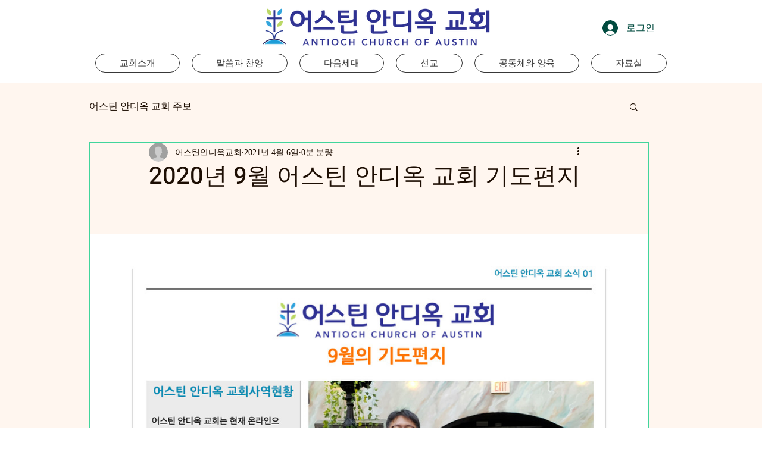

--- FILE ---
content_type: text/css; charset=utf-8
request_url: https://www.acoaustin.org/_serverless/pro-gallery-css-v4-server/layoutCss?ver=2&id=42rrn-not-scoped&items=3912_1275_1650&container=376_938_1306.65625_720&options=gallerySizeType:px%7CenableInfiniteScroll:true%7CtitlePlacement:SHOW_ON_HOVER%7CgridStyle:1%7CimageMargin:4%7CgalleryLayout:2%7CisVertical:true%7CnumberOfImagesPerRow:1%7CgallerySizePx:300%7CcubeRatio:0.75%7CcubeType:fit%7CgalleryThumbnailsAlignment:none
body_size: -278
content:
#pro-gallery-42rrn-not-scoped [data-hook="item-container"][data-idx="0"].gallery-item-container{opacity: 1 !important;display: block !important;transition: opacity .2s ease !important;top: 0px !important;left: 0px !important;right: auto !important;height: 1251px !important;width: 938px !important;} #pro-gallery-42rrn-not-scoped [data-hook="item-container"][data-idx="0"] .gallery-item-common-info-outer{height: 100% !important;} #pro-gallery-42rrn-not-scoped [data-hook="item-container"][data-idx="0"] .gallery-item-common-info{height: 100% !important;width: 100% !important;} #pro-gallery-42rrn-not-scoped [data-hook="item-container"][data-idx="0"] .gallery-item-wrapper{width: 938px !important;height: 1251px !important;margin: 0 !important;} #pro-gallery-42rrn-not-scoped [data-hook="item-container"][data-idx="0"] .gallery-item-content{width: 938px !important;height: 1214px !important;margin: 18px 0px !important;opacity: 1 !important;} #pro-gallery-42rrn-not-scoped [data-hook="item-container"][data-idx="0"] .gallery-item-hover{width: 938px !important;height: 1214px !important;opacity: 1 !important;} #pro-gallery-42rrn-not-scoped [data-hook="item-container"][data-idx="0"] .item-hover-flex-container{width: 938px !important;height: 1214px !important;margin: 18px 0px !important;opacity: 1 !important;} #pro-gallery-42rrn-not-scoped [data-hook="item-container"][data-idx="0"] .gallery-item-wrapper img{width: 100% !important;height: 100% !important;opacity: 1 !important;} #pro-gallery-42rrn-not-scoped .pro-gallery-prerender{height:1250.6666666666667px !important;}#pro-gallery-42rrn-not-scoped {height:1250.6666666666667px !important; width:938px !important;}#pro-gallery-42rrn-not-scoped .pro-gallery-margin-container {height:1250.6666666666667px !important;}#pro-gallery-42rrn-not-scoped .pro-gallery {height:1250.6666666666667px !important; width:938px !important;}#pro-gallery-42rrn-not-scoped .pro-gallery-parent-container {height:1250.6666666666667px !important; width:942px !important;}

--- FILE ---
content_type: text/css; charset=utf-8
request_url: https://www.acoaustin.org/_serverless/pro-gallery-css-v4-server/layoutCss?ver=2&id=6qscn-not-scoped&items=3475_1275_1650&container=1736.65625_938_1306.65625_720&options=gallerySizeType:px%7CenableInfiniteScroll:true%7CtitlePlacement:SHOW_ON_HOVER%7CgridStyle:1%7CimageMargin:20%7CgalleryLayout:2%7CisVertical:false%7CnumberOfImagesPerRow:1%7CgallerySizePx:300%7CcubeRatio:0.75%7CcubeType:fit%7CgalleryThumbnailsAlignment:bottom%7CthumbnailSpacings:0
body_size: -221
content:
#pro-gallery-6qscn-not-scoped [data-hook="item-container"][data-idx="0"].gallery-item-container{opacity: 1 !important;display: block !important;transition: opacity .2s ease !important;top: 0px !important;left: 0px !important;right: auto !important;height: 1251px !important;width: 938px !important;} #pro-gallery-6qscn-not-scoped [data-hook="item-container"][data-idx="0"] .gallery-item-common-info-outer{height: 100% !important;} #pro-gallery-6qscn-not-scoped [data-hook="item-container"][data-idx="0"] .gallery-item-common-info{height: 100% !important;width: 100% !important;} #pro-gallery-6qscn-not-scoped [data-hook="item-container"][data-idx="0"] .gallery-item-wrapper{width: 938px !important;height: 1251px !important;margin: 0 !important;} #pro-gallery-6qscn-not-scoped [data-hook="item-container"][data-idx="0"] .gallery-item-content{width: 938px !important;height: 1214px !important;margin: 18px 0px !important;opacity: 1 !important;} #pro-gallery-6qscn-not-scoped [data-hook="item-container"][data-idx="0"] .gallery-item-hover{width: 938px !important;height: 1214px !important;opacity: 1 !important;} #pro-gallery-6qscn-not-scoped [data-hook="item-container"][data-idx="0"] .item-hover-flex-container{width: 938px !important;height: 1214px !important;margin: 18px 0px !important;opacity: 1 !important;} #pro-gallery-6qscn-not-scoped [data-hook="item-container"][data-idx="0"] .gallery-item-wrapper img{width: 100% !important;height: 100% !important;opacity: 1 !important;} #pro-gallery-6qscn-not-scoped .pro-gallery-prerender{height:1250.6666666666667px !important;}#pro-gallery-6qscn-not-scoped {height:1250.6666666666667px !important; width:938px !important;}#pro-gallery-6qscn-not-scoped .pro-gallery-margin-container {height:1250.6666666666667px !important;}#pro-gallery-6qscn-not-scoped .pro-gallery {height:1250.6666666666667px !important; width:938px !important;}#pro-gallery-6qscn-not-scoped .pro-gallery-parent-container {height:1250.6666666666667px !important; width:958px !important;}